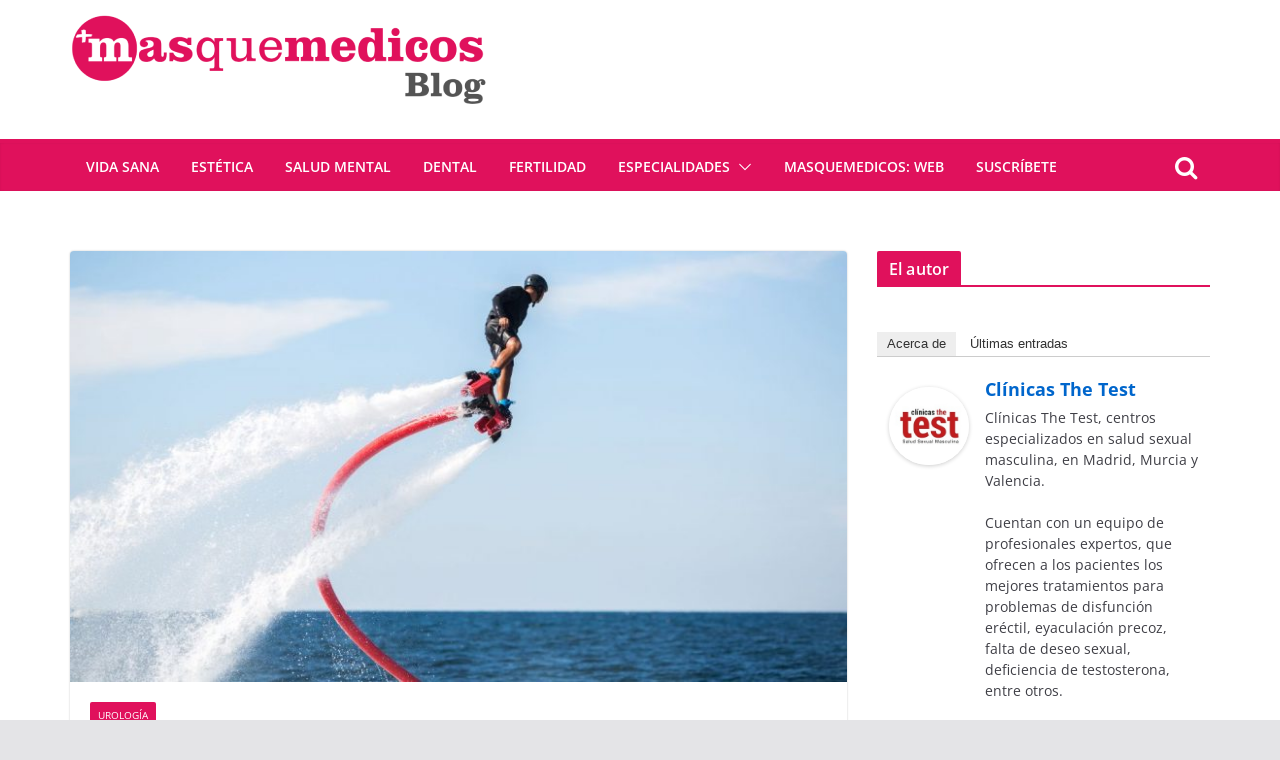

--- FILE ---
content_type: text/html; charset=UTF-8
request_url: https://blog.masquemedicos.com/tratamientos-medicos-y-quirurgicos-para-la-eyaculacion-precoz/
body_size: 19253
content:
		<!doctype html>
		<html lang="es">
		
<head>

			<meta charset="UTF-8"/>
		<meta name="viewport" content="width=device-width, initial-scale=1">
		<link rel="profile" href="http://gmpg.org/xfn/11"/>
		
	
        <!--noptimize-->
        <script type = "text/javascript">

            // 
            // Get screen dimensions, device pixel ration and set in a cookie.
            // 
            
                            var screen_width = screen.width;
            
            var devicePixelRatio = window.devicePixelRatio ? window.devicePixelRatio : 1;

            document.cookie = 'resolution=' + screen_width + ',' + devicePixelRatio + '; SameSite=Strict; path=/';

        </script> 
        <!--/noptimize--> <meta name='robots' content='max-image-preview:large' />
<link rel="image_src" href="http://www.gravatar.com/avatar/d484476cec112094bc23770e56de6210?default=&amp;size=110.jpg" /> 

	<!-- This site is optimized with the Yoast SEO Premium plugin v15.6.2 - https://yoast.com/wordpress/plugins/seo/ -->
	<title>Tratamientos médicos y quirúrgicos para la eyaculación precoz - Blog de Masquemedicos</title>
	<meta name="description" content="La eyaculación precoz es una condición que puede manifestarse en hombres de todas las edades, aunque tiende a ser más común en varones jóvenes, a menudo" />
	<meta name="robots" content="index, follow, max-snippet:-1, max-image-preview:large, max-video-preview:-1" />
	<link rel="canonical" href="https://blog.masquemedicos.com/tratamientos-medicos-y-quirurgicos-para-la-eyaculacion-precoz/" />
	<meta property="og:locale" content="es_ES" />
	<meta property="og:type" content="article" />
	<meta property="og:title" content="Tratamientos médicos y quirúrgicos para la eyaculación precoz - Blog de Masquemedicos" />
	<meta property="og:description" content="La eyaculación precoz es una condición que puede manifestarse en hombres de todas las edades, aunque tiende a ser más común en varones jóvenes, a menudo" />
	<meta property="og:url" content="https://blog.masquemedicos.com/tratamientos-medicos-y-quirurgicos-para-la-eyaculacion-precoz/" />
	<meta property="og:site_name" content="Blog de Masquemedicos" />
	<meta property="article:publisher" content="https://www.facebook.com/masquemedicos" />
	<meta property="article:published_time" content="2023-09-07T17:19:00+00:00" />
	<meta property="article:modified_time" content="2023-09-07T17:26:18+00:00" />
	<meta property="og:image" content="https://blog.masquemedicos.com/wp-content/uploads/2023/09/Fotos-posts-1224x680-7.jpg" />
	<meta property="og:image:width" content="800" />
	<meta property="og:image:height" content="444" />
	<meta name="twitter:card" content="summary_large_image" />
	<meta name="twitter:creator" content="@masquemedicos" />
	<meta name="twitter:site" content="@masquemedicos" />
	<meta name="twitter:label1" content="Escrito por">
	<meta name="twitter:data1" content="Clínicas The Test">
	<meta name="twitter:label2" content="Tiempo de lectura">
	<meta name="twitter:data2" content="3 minutos">
	<script type="application/ld+json" class="yoast-schema-graph">{"@context":"https://schema.org","@graph":[{"@type":"Organization","@id":"https://blog.masquemedicos.com/#organization","name":"Masquemedicos","url":"https://blog.masquemedicos.com/","sameAs":["https://www.facebook.com/masquemedicos","https://www.instagram.com/masquemedicos/","https://www.linkedin.com/company/masquemedicos.com","https://www.youtube.com/user/masquemedicos","https://pinterest.com/masquemedicos/","https://twitter.com/masquemedicos"],"logo":{"@type":"ImageObject","@id":"https://blog.masquemedicos.com/#logo","inLanguage":"es","url":"https://blog.masquemedicos.com/wp-content/uploads/2016/10/logo-medicos.png","width":425,"height":61,"caption":"Masquemedicos"},"image":{"@id":"https://blog.masquemedicos.com/#logo"}},{"@type":"WebSite","@id":"https://blog.masquemedicos.com/#website","url":"https://blog.masquemedicos.com/","name":"Blog Masquemedicos","description":"Novedades sobre Masquemedicos y art\u00edculos de salud general","publisher":{"@id":"https://blog.masquemedicos.com/#organization"},"potentialAction":[{"@type":"SearchAction","target":"https://blog.masquemedicos.com/?s={search_term_string}","query-input":"required name=search_term_string"}],"inLanguage":"es"},{"@type":"ImageObject","@id":"https://blog.masquemedicos.com/tratamientos-medicos-y-quirurgicos-para-la-eyaculacion-precoz/#primaryimage","inLanguage":"es","url":"https://blog.masquemedicos.com/wp-content/uploads/2023/09/Fotos-posts-1224x680-7.jpg","width":800,"height":444},{"@type":"WebPage","@id":"https://blog.masquemedicos.com/tratamientos-medicos-y-quirurgicos-para-la-eyaculacion-precoz/#webpage","url":"https://blog.masquemedicos.com/tratamientos-medicos-y-quirurgicos-para-la-eyaculacion-precoz/","name":"Tratamientos m\u00e9dicos y quir\u00fargicos para la eyaculaci\u00f3n precoz - Blog de Masquemedicos","isPartOf":{"@id":"https://blog.masquemedicos.com/#website"},"primaryImageOfPage":{"@id":"https://blog.masquemedicos.com/tratamientos-medicos-y-quirurgicos-para-la-eyaculacion-precoz/#primaryimage"},"datePublished":"2023-09-07T17:19:00+00:00","dateModified":"2023-09-07T17:26:18+00:00","description":"La eyaculaci\u00f3n precoz es una condici\u00f3n que puede manifestarse en hombres de todas las edades, aunque tiende a ser m\u00e1s com\u00fan en varones j\u00f3venes, a menudo","inLanguage":"es","potentialAction":[{"@type":"ReadAction","target":["https://blog.masquemedicos.com/tratamientos-medicos-y-quirurgicos-para-la-eyaculacion-precoz/"]}]},{"@type":"Article","@id":"https://blog.masquemedicos.com/tratamientos-medicos-y-quirurgicos-para-la-eyaculacion-precoz/#article","isPartOf":{"@id":"https://blog.masquemedicos.com/tratamientos-medicos-y-quirurgicos-para-la-eyaculacion-precoz/#webpage"},"author":{"@id":"https://blog.masquemedicos.com/#/schema/person/8dd924e0b2b7a4d78d21574d542de3f8"},"headline":"Tratamientos m\u00e9dicos y quir\u00fargicos para la eyaculaci\u00f3n precoz","datePublished":"2023-09-07T17:19:00+00:00","dateModified":"2023-09-07T17:26:18+00:00","mainEntityOfPage":{"@id":"https://blog.masquemedicos.com/tratamientos-medicos-y-quirurgicos-para-la-eyaculacion-precoz/#webpage"},"commentCount":0,"publisher":{"@id":"https://blog.masquemedicos.com/#organization"},"image":{"@id":"https://blog.masquemedicos.com/tratamientos-medicos-y-quirurgicos-para-la-eyaculacion-precoz/#primaryimage"},"keywords":"eyaculaci\u00f3n precoz,salud sexual masculina","articleSection":"Urolog\u00eda","inLanguage":"es","potentialAction":[{"@type":"CommentAction","name":"Comment","target":["https://blog.masquemedicos.com/tratamientos-medicos-y-quirurgicos-para-la-eyaculacion-precoz/#respond"]}]},{"@type":"Person","@id":"https://blog.masquemedicos.com/#/schema/person/8dd924e0b2b7a4d78d21574d542de3f8","name":"Cl\u00ednicas The Test","image":{"@type":"ImageObject","@id":"https://blog.masquemedicos.com/#personlogo","inLanguage":"es","url":"https://secure.gravatar.com/avatar/d484476cec112094bc23770e56de6210?s=96&d=mm&r=g","caption":"Cl\u00ednicas The Test"},"sameAs":["https://masquemedicos.com/usr77023/"]}]}</script>
	<!-- / Yoast SEO Premium plugin. -->


<link rel="amphtml" href="https://blog.masquemedicos.com/tratamientos-medicos-y-quirurgicos-para-la-eyaculacion-precoz/amp/" /><meta name="generator" content="AMP for WP 1.1.1"/><link rel="alternate" type="application/rss+xml" title="Blog de Masquemedicos &raquo; Feed" href="https://blog.masquemedicos.com/feed/" />
<link rel="alternate" type="application/rss+xml" title="Blog de Masquemedicos &raquo; Feed de los comentarios" href="https://blog.masquemedicos.com/comments/feed/" />
<link rel="alternate" type="application/rss+xml" title="Blog de Masquemedicos &raquo; Comentario Tratamientos médicos y quirúrgicos para la eyaculación precoz del feed" href="https://blog.masquemedicos.com/tratamientos-medicos-y-quirurgicos-para-la-eyaculacion-precoz/feed/" />
<script type="text/javascript">
/* <![CDATA[ */
window._wpemojiSettings = {"baseUrl":"https:\/\/s.w.org\/images\/core\/emoji\/15.0.3\/72x72\/","ext":".png","svgUrl":"https:\/\/s.w.org\/images\/core\/emoji\/15.0.3\/svg\/","svgExt":".svg","source":{"concatemoji":"https:\/\/blog.masquemedicos.com\/wp-includes\/js\/wp-emoji-release.min.js"}};
/*! This file is auto-generated */
!function(i,n){var o,s,e;function c(e){try{var t={supportTests:e,timestamp:(new Date).valueOf()};sessionStorage.setItem(o,JSON.stringify(t))}catch(e){}}function p(e,t,n){e.clearRect(0,0,e.canvas.width,e.canvas.height),e.fillText(t,0,0);var t=new Uint32Array(e.getImageData(0,0,e.canvas.width,e.canvas.height).data),r=(e.clearRect(0,0,e.canvas.width,e.canvas.height),e.fillText(n,0,0),new Uint32Array(e.getImageData(0,0,e.canvas.width,e.canvas.height).data));return t.every(function(e,t){return e===r[t]})}function u(e,t,n){switch(t){case"flag":return n(e,"\ud83c\udff3\ufe0f\u200d\u26a7\ufe0f","\ud83c\udff3\ufe0f\u200b\u26a7\ufe0f")?!1:!n(e,"\ud83c\uddfa\ud83c\uddf3","\ud83c\uddfa\u200b\ud83c\uddf3")&&!n(e,"\ud83c\udff4\udb40\udc67\udb40\udc62\udb40\udc65\udb40\udc6e\udb40\udc67\udb40\udc7f","\ud83c\udff4\u200b\udb40\udc67\u200b\udb40\udc62\u200b\udb40\udc65\u200b\udb40\udc6e\u200b\udb40\udc67\u200b\udb40\udc7f");case"emoji":return!n(e,"\ud83d\udc26\u200d\u2b1b","\ud83d\udc26\u200b\u2b1b")}return!1}function f(e,t,n){var r="undefined"!=typeof WorkerGlobalScope&&self instanceof WorkerGlobalScope?new OffscreenCanvas(300,150):i.createElement("canvas"),a=r.getContext("2d",{willReadFrequently:!0}),o=(a.textBaseline="top",a.font="600 32px Arial",{});return e.forEach(function(e){o[e]=t(a,e,n)}),o}function t(e){var t=i.createElement("script");t.src=e,t.defer=!0,i.head.appendChild(t)}"undefined"!=typeof Promise&&(o="wpEmojiSettingsSupports",s=["flag","emoji"],n.supports={everything:!0,everythingExceptFlag:!0},e=new Promise(function(e){i.addEventListener("DOMContentLoaded",e,{once:!0})}),new Promise(function(t){var n=function(){try{var e=JSON.parse(sessionStorage.getItem(o));if("object"==typeof e&&"number"==typeof e.timestamp&&(new Date).valueOf()<e.timestamp+604800&&"object"==typeof e.supportTests)return e.supportTests}catch(e){}return null}();if(!n){if("undefined"!=typeof Worker&&"undefined"!=typeof OffscreenCanvas&&"undefined"!=typeof URL&&URL.createObjectURL&&"undefined"!=typeof Blob)try{var e="postMessage("+f.toString()+"("+[JSON.stringify(s),u.toString(),p.toString()].join(",")+"));",r=new Blob([e],{type:"text/javascript"}),a=new Worker(URL.createObjectURL(r),{name:"wpTestEmojiSupports"});return void(a.onmessage=function(e){c(n=e.data),a.terminate(),t(n)})}catch(e){}c(n=f(s,u,p))}t(n)}).then(function(e){for(var t in e)n.supports[t]=e[t],n.supports.everything=n.supports.everything&&n.supports[t],"flag"!==t&&(n.supports.everythingExceptFlag=n.supports.everythingExceptFlag&&n.supports[t]);n.supports.everythingExceptFlag=n.supports.everythingExceptFlag&&!n.supports.flag,n.DOMReady=!1,n.readyCallback=function(){n.DOMReady=!0}}).then(function(){return e}).then(function(){var e;n.supports.everything||(n.readyCallback(),(e=n.source||{}).concatemoji?t(e.concatemoji):e.wpemoji&&e.twemoji&&(t(e.twemoji),t(e.wpemoji)))}))}((window,document),window._wpemojiSettings);
/* ]]> */
</script>
<style id='wp-emoji-styles-inline-css' type='text/css'>

	img.wp-smiley, img.emoji {
		display: inline !important;
		border: none !important;
		box-shadow: none !important;
		height: 1em !important;
		width: 1em !important;
		margin: 0 0.07em !important;
		vertical-align: -0.1em !important;
		background: none !important;
		padding: 0 !important;
	}
</style>
<link rel='stylesheet' id='css-0-css' href='https://blog.masquemedicos.com/wp-content/mmr/cbfc362f-1726004590.min.css' type='text/css' media='all' />
<style id='css-0-inline-css' type='text/css'>
.colormag-button,
			blockquote, button,
			input[type=reset],
			input[type=button],
			input[type=submit],
			.cm-home-icon.front_page_on,
			.cm-post-categories a,
			.cm-primary-nav ul li ul li:hover,
			.cm-primary-nav ul li.current-menu-item,
			.cm-primary-nav ul li.current_page_ancestor,
			.cm-primary-nav ul li.current-menu-ancestor,
			.cm-primary-nav ul li.current_page_item,
			.cm-primary-nav ul li:hover,
			.cm-primary-nav ul li.focus,
			.cm-mobile-nav li a:hover,
			.colormag-header-clean #cm-primary-nav .cm-menu-toggle:hover,
			.cm-header .cm-mobile-nav li:hover,
			.cm-header .cm-mobile-nav li.current-page-ancestor,
			.cm-header .cm-mobile-nav li.current-menu-ancestor,
			.cm-header .cm-mobile-nav li.current-page-item,
			.cm-header .cm-mobile-nav li.current-menu-item,
			.cm-primary-nav ul li.focus > a,
			.cm-layout-2 .cm-primary-nav ul ul.sub-menu li.focus > a,
			.cm-mobile-nav .current-menu-item>a, .cm-mobile-nav .current_page_item>a,
			.colormag-header-clean .cm-mobile-nav li:hover > a,
			.colormag-header-clean .cm-mobile-nav li.current-page-ancestor > a,
			.colormag-header-clean .cm-mobile-nav li.current-menu-ancestor > a,
			.colormag-header-clean .cm-mobile-nav li.current-page-item > a,
			.colormag-header-clean .cm-mobile-nav li.current-menu-item > a,
			.fa.search-top:hover,
			.widget_call_to_action .btn--primary,
			.colormag-footer--classic .cm-footer-cols .cm-row .cm-widget-title span::before,
			.colormag-footer--classic-bordered .cm-footer-cols .cm-row .cm-widget-title span::before,
			.cm-featured-posts .cm-widget-title span,
			.cm-featured-category-slider-widget .cm-slide-content .cm-entry-header-meta .cm-post-categories a,
			.cm-highlighted-posts .cm-post-content .cm-entry-header-meta .cm-post-categories a,
			.cm-category-slide-next, .cm-category-slide-prev, .slide-next,
			.slide-prev, .cm-tabbed-widget ul li, .cm-posts .wp-pagenavi .current,
			.cm-posts .wp-pagenavi a:hover, .cm-secondary .cm-widget-title span,
			.cm-posts .post .cm-post-content .cm-entry-header-meta .cm-post-categories a,
			.cm-page-header .cm-page-title span, .entry-meta .post-format i,
			.format-link, .cm-entry-button, .infinite-scroll .tg-infinite-scroll,
			.no-more-post-text, .pagination span,
			.comments-area .comment-author-link span,
			.cm-footer-cols .cm-row .cm-widget-title span,
			.advertisement_above_footer .cm-widget-title span,
			.error, .cm-primary .cm-widget-title span,
			.related-posts-wrapper.style-three .cm-post-content .cm-entry-title a:hover:before,
			.cm-slider-area .cm-widget-title span,
			.cm-beside-slider-widget .cm-widget-title span,
			.top-full-width-sidebar .cm-widget-title span,
			.wp-block-quote, .wp-block-quote.is-style-large,
			.wp-block-quote.has-text-align-right,
			.cm-error-404 .cm-btn, .widget .wp-block-heading, .wp-block-search button,
			.widget a::before, .cm-post-date a::before,
			.byline a::before,
			.colormag-footer--classic-bordered .cm-widget-title::before,
			.wp-block-button__link,
			#cm-tertiary .cm-widget-title span,
			.link-pagination .post-page-numbers.current,
			.wp-block-query-pagination-numbers .page-numbers.current,
			.wp-element-button,
			.wp-block-button .wp-block-button__link,
			.wp-element-button,
			.cm-layout-2 .cm-primary-nav ul ul.sub-menu li:hover,
			.cm-layout-2 .cm-primary-nav ul ul.sub-menu li.current-menu-ancestor,
			.cm-layout-2 .cm-primary-nav ul ul.sub-menu li.current-menu-item,
			.cm-layout-2 .cm-primary-nav ul ul.sub-menu li.focus,
			.search-wrap button,
			.page-numbers .current,
			.wp-block-search .wp-element-button:hover{background-color:#e0115c;}a,
			.cm-layout-2 #cm-primary-nav .fa.search-top:hover,
			.cm-layout-2 #cm-primary-nav.cm-mobile-nav .cm-random-post a:hover .fa-random,
			.cm-layout-2 #cm-primary-nav.cm-primary-nav .cm-random-post a:hover .fa-random,
			.cm-layout-2 .breaking-news .newsticker a:hover,
			.cm-layout-2 .cm-primary-nav ul li.current-menu-item > a,
			.cm-layout-2 .cm-primary-nav ul li.current_page_item > a,
			.cm-layout-2 .cm-primary-nav ul li:hover > a,
			.cm-layout-2 .cm-primary-nav ul li.focus > a
			.dark-skin .cm-layout-2-style-1 #cm-primary-nav.cm-primary-nav .cm-home-icon:hover .fa,
			.byline a:hover, .comments a:hover, .cm-edit-link a:hover, .cm-post-date a:hover,
			.social-links:not(.cm-header-actions .social-links) i.fa:hover, .cm-tag-links a:hover,
			.colormag-header-clean .social-links li:hover i.fa, .cm-layout-2-style-1 .social-links li:hover i.fa,
			.colormag-header-clean .breaking-news .newsticker a:hover, .widget_featured_posts .article-content .cm-entry-title a:hover,
			.widget_featured_slider .slide-content .cm-below-entry-meta .byline a:hover,
			.widget_featured_slider .slide-content .cm-below-entry-meta .comments a:hover,
			.widget_featured_slider .slide-content .cm-below-entry-meta .cm-post-date a:hover,
			.widget_featured_slider .slide-content .cm-entry-title a:hover,
			.widget_block_picture_news.widget_featured_posts .article-content .cm-entry-title a:hover,
			.widget_highlighted_posts .article-content .cm-below-entry-meta .byline a:hover,
			.widget_highlighted_posts .article-content .cm-below-entry-meta .comments a:hover,
			.widget_highlighted_posts .article-content .cm-below-entry-meta .cm-post-date a:hover,
			.widget_highlighted_posts .article-content .cm-entry-title a:hover, i.fa-arrow-up, i.fa-arrow-down,
			.cm-site-title a, #content .post .article-content .cm-entry-title a:hover, .entry-meta .byline i,
			.entry-meta .cat-links i, .entry-meta a, .post .cm-entry-title a:hover, .search .cm-entry-title a:hover,
			.entry-meta .comments-link a:hover, .entry-meta .cm-edit-link a:hover, .entry-meta .cm-post-date a:hover,
			.entry-meta .cm-tag-links a:hover, .single #content .tags a:hover, .count, .next a:hover, .previous a:hover,
			.related-posts-main-title .fa, .single-related-posts .article-content .cm-entry-title a:hover,
			.pagination a span:hover,
			#content .comments-area a.comment-cm-edit-link:hover, #content .comments-area a.comment-permalink:hover,
			#content .comments-area article header cite a:hover, .comments-area .comment-author-link a:hover,
			.comment .comment-reply-link:hover,
			.nav-next a, .nav-previous a,
			#cm-footer .cm-footer-menu ul li a:hover,
			.cm-footer-cols .cm-row a:hover, a#scroll-up i, .related-posts-wrapper-flyout .cm-entry-title a:hover,
			.human-diff-time .human-diff-time-display:hover,
			.cm-layout-2-style-1 #cm-primary-nav .fa:hover,
			.cm-footer-bar a,
			.cm-post-date a:hover,
			.cm-author a:hover,
			.cm-comments-link a:hover,
			.cm-tag-links a:hover,
			.cm-edit-link a:hover,
			.cm-footer-bar .copyright a,
			.cm-featured-posts .cm-entry-title a:hover,
			.cm-posts .post .cm-post-content .cm-entry-title a:hover,
			.cm-posts .post .single-title-above .cm-entry-title a:hover,
			.cm-layout-2 .cm-primary-nav ul li:hover > a,
			.cm-layout-2 #cm-primary-nav .fa:hover,
			.cm-entry-title a:hover,
			button:hover, input[type="button"]:hover,
			input[type="reset"]:hover,
			input[type="submit"]:hover,
			.wp-block-button .wp-block-button__link:hover,
			.cm-button:hover,
			.wp-element-button:hover,
			li.product .added_to_cart:hover,
			.comments-area .comment-permalink:hover,
			.cm-footer-bar-area .cm-footer-bar__2 a{color:#e0115c;}#cm-primary-nav,
			.cm-contained .cm-header-2 .cm-row{border-top-color:#e0115c;}.cm-layout-2 #cm-primary-nav,
			.cm-layout-2 .cm-primary-nav ul ul.sub-menu li:hover,
			.cm-layout-2 .cm-primary-nav ul > li:hover > a,
			.cm-layout-2 .cm-primary-nav ul > li.current-menu-item > a,
			.cm-layout-2 .cm-primary-nav ul > li.current-menu-ancestor > a,
			.cm-layout-2 .cm-primary-nav ul ul.sub-menu li.current-menu-ancestor,
			.cm-layout-2 .cm-primary-nav ul ul.sub-menu li.current-menu-item,
			.cm-layout-2 .cm-primary-nav ul ul.sub-menu li.focus,
			cm-layout-2 .cm-primary-nav ul ul.sub-menu li.current-menu-ancestor,
			cm-layout-2 .cm-primary-nav ul ul.sub-menu li.current-menu-item,
			cm-layout-2 #cm-primary-nav .cm-menu-toggle:hover,
			cm-layout-2 #cm-primary-nav.cm-mobile-nav .cm-menu-toggle,
			cm-layout-2 .cm-primary-nav ul > li:hover > a,
			cm-layout-2 .cm-primary-nav ul > li.current-menu-item > a,
			cm-layout-2 .cm-primary-nav ul > li.current-menu-ancestor > a,
			.cm-layout-2 .cm-primary-nav ul li.focus > a, .pagination a span:hover,
			.cm-error-404 .cm-btn,
			.single-post .cm-post-categories a::after,
			.widget .block-title,
			.cm-layout-2 .cm-primary-nav ul li.focus > a,
			button,
			input[type="button"],
			input[type="reset"],
			input[type="submit"],
			.wp-block-button .wp-block-button__link,
			.cm-button,
			.wp-element-button,
			li.product .added_to_cart{border-color:#e0115c;}.cm-secondary .cm-widget-title,
			#cm-tertiary .cm-widget-title,
			.widget_featured_posts .widget-title,
			#secondary .widget-title,
			#cm-tertiary .widget-title,
			.cm-page-header .cm-page-title,
			.cm-footer-cols .cm-row .widget-title,
			.advertisement_above_footer .widget-title,
			#primary .widget-title,
			.widget_slider_area .widget-title,
			.widget_beside_slider .widget-title,
			.top-full-width-sidebar .widget-title,
			.cm-footer-cols .cm-row .cm-widget-title,
			.cm-footer-bar .copyright a,
			.cm-layout-2.cm-layout-2-style-2 #cm-primary-nav,
			.cm-layout-2 .cm-primary-nav ul > li:hover > a,
			.cm-layout-2 .cm-primary-nav ul > li.current-menu-item > a{border-bottom-color:#e0115c;}#cm-primary-nav, .cm-layout-2 #cm-primary-nav{background-color:#e0115c;}.cm-header .cm-menu-toggle svg,
			.cm-header .cm-menu-toggle svg{fill:#fff;}.cm-footer-bar-area .cm-footer-bar__2 a{color:#207daf;}.mzb-featured-posts, .mzb-social-icon, .mzb-featured-categories, .mzb-social-icons-insert{--color--light--primary:rgba(224,17,92,0.1);}body{--color--light--primary:#e0115c;--color--primary:#e0115c;}
</style>
<link rel='stylesheet' id='css-1-css' href='https://blog.masquemedicos.com/wp-content/mmr/6eca08c0-1698220401.min.css' type='text/css' media='all' />
<link rel='stylesheet' id='css-2-css' href='https://blog.masquemedicos.com/wp-content/mmr/b3420b41-1489083490.min.css' type='text/css' media='screen' />
<link rel='stylesheet' id='css-3-css' href='https://blog.masquemedicos.com/wp-content/mmr/7b910924-1489083490.min.css' type='text/css' media='print' />
<script type="text/javascript" src="https://blog.masquemedicos.com/wp-content/mmr/a4950ac3-1699432645.min.js" id="js-4-js"></script>
<script type="text/javascript" src="https://blog.masquemedicos.com/wp-content/mmr/35ee05e3-1653655122.min.js" id="js-5-js" async="async" data-wp-strategy="async"></script>
<!--[if lte IE 8]>
<script type="text/javascript" src="https://blog.masquemedicos.com/wp-content/themes/colormag/assets/js/html5shiv.min.js" id="html5-js"></script>
<![endif]-->
<link rel="https://api.w.org/" href="https://blog.masquemedicos.com/wp-json/" /><link rel="alternate" title="JSON" type="application/json" href="https://blog.masquemedicos.com/wp-json/wp/v2/posts/37144" /><link rel="EditURI" type="application/rsd+xml" title="RSD" href="https://blog.masquemedicos.com/xmlrpc.php?rsd" />
<meta name="generator" content="WordPress 6.6.2" />
<link rel='shortlink' href='https://blog.masquemedicos.com/?p=37144' />
<link rel="alternate" title="oEmbed (JSON)" type="application/json+oembed" href="https://blog.masquemedicos.com/wp-json/oembed/1.0/embed?url=https%3A%2F%2Fblog.masquemedicos.com%2Ftratamientos-medicos-y-quirurgicos-para-la-eyaculacion-precoz%2F" />
<link rel="alternate" title="oEmbed (XML)" type="text/xml+oembed" href="https://blog.masquemedicos.com/wp-json/oembed/1.0/embed?url=https%3A%2F%2Fblog.masquemedicos.com%2Ftratamientos-medicos-y-quirurgicos-para-la-eyaculacion-precoz%2F&#038;format=xml" />
<link rel="shortcut icon" href="https://blog.masquemedicos.com/wp-content/uploads/2019/02/favicon.png"/>
<!-- Google tag (gtag.js) -->
<script async src="https://www.googletagmanager.com/gtag/js?id=G-CDR0SJ6E53"></script>
<script>
  window.dataLayer = window.dataLayer || [];
  function gtag(){dataLayer.push(arguments);}
  gtag('js', new Date());

  gtag('config', 'G-CDR0SJ6E53');
</script><script type="application/ld+json"></script>
<!-- StarBox - the Author Box for Humans 3.5.3, visit: https://wordpress.org/plugins/starbox/ -->
<!-- /StarBox - the Author Box for Humans -->

<link rel='stylesheet' id='245ceba2ff-css' href='https://blog.masquemedicos.com/wp-content/plugins/starbox/themes/business/css/frontend.min.css' type='text/css' media='all' />
<script type="text/javascript" src="https://blog.masquemedicos.com/wp-content/plugins/starbox/themes/business/js/frontend.min.js" id="ac983a9b23-js"></script>
<link rel='stylesheet' id='0bfcc4f18c-css' href='https://blog.masquemedicos.com/wp-content/plugins/starbox/themes/admin/css/hidedefault.min.css' type='text/css' media='all' />
<link rel="pingback" href="https://blog.masquemedicos.com/xmlrpc.php"><link rel="icon" href="https://blog.masquemedicos.com/wp-content/uploads/2025/06/cropped-masm-transparente-32x32.png" sizes="32x32" />
<link rel="icon" href="https://blog.masquemedicos.com/wp-content/uploads/2025/06/cropped-masm-transparente-192x192.png" sizes="192x192" />
<link rel="apple-touch-icon" href="https://blog.masquemedicos.com/wp-content/uploads/2025/06/cropped-masm-transparente-180x180.png" />
<meta name="msapplication-TileImage" content="https://blog.masquemedicos.com/wp-content/uploads/2025/06/cropped-masm-transparente-270x270.png" />
		<style type="text/css" id="wp-custom-css">
			/*
Puedes añadir tu propio CSS aquí.

Haz clic en el icono de ayuda de arriba para averiguar más.
*/


#site-title a, .next a:hover, .previous a:hover, .social-links i.fa:hover, a {
    color: #06c;
}
h2 {
    font-size: 28px;
    line-height: 1.2;
}

h3 {
    font-size: 24px;
    line-height: 1.2;
}

.header-image {
    border: 0;
    margin-bottom: 0;
    width: auto;
    position: relative;
    top: 15px;
}

.header-image-wrap{
    margin: 0 auto;
    max-width: 1140px;
}

#site-navigation {
    background-color: #e0115c;
}

.home-icon.front_page_on, .main-navigation a:hover, .main-navigation ul li ul li a:hover, .main-navigation ul li ul li:hover > a, .main-navigation ul li.current-menu-ancestor > a, .main-navigation ul li.current-menu-item ul li a:hover, .main-navigation ul li.current-menu-item > a, .main-navigation ul li.current_page_ancestor > a, .main-navigation ul li.current_page_item > a, .main-navigation ul li:hover > a, .main-small-navigation li a:hover, .site-header .menu-toggle:hover{
background-color:#06c;
}
#site-navigation {
    border-top: 0;
}
.posted-on .entry-date.published{
color:#888; font-size:12px;
}

.main-navigation .sub-menu,
.main-navigation .children {
   background-color: #e0115c;
}

p {font-size:inherit}

.entry-content li {
    line-height: inherit;
}



input[type="url"]{
background-color: #f8f8f8;
    border: 1px solid #eaeaea;
    border-radius: 3px;
    line-height: 20px;
    margin: 0 0 30px;
    padding: 1%;
    width: 95%;
}



@media screen and (max-width: 1190px) {
   .header-image-wrap {
      width: 94%;
   }
}		</style>
		
</head>

<body class="post-template-default single single-post postid-37144 single-format-standard wp-embed-responsive cm-header-layout-1 adv-style-1  wide">




		<div id="page" class="hfeed site">
				<a class="skip-link screen-reader-text" href="#main">Saltar al contenido</a>
		

			<header id="cm-masthead" class="cm-header cm-layout-1 cm-layout-1-style-1 cm-full-width">
		
		
				<div class="cm-main-header">
		
		<div id="wp-custom-header" class="wp-custom-header"><div class="header-image-wrap"><a href="https://blog.masquemedicos.com/" title="Blog de Masquemedicos" rel="home"><img src="https://blog.masquemedicos.com/wp-content/uploads/2025/06/cropped-logo-blog-escalado.png" class="header-image" width="416" height="91" alt="Blog de Masquemedicos"></a></div></div>
	<div id="cm-header-1" class="cm-header-1">
		<div class="cm-container">
			<div class="cm-row">

				<div class="cm-header-col-1">
										<div id="cm-site-branding" class="cm-site-branding">
							</div><!-- #cm-site-branding -->
	
				</div><!-- .cm-header-col-1 -->

				<div class="cm-header-col-2">
								</div><!-- .cm-header-col-2 -->

		</div>
	</div>
</div>
		
<div id="cm-header-2" class="cm-header-2">
	<nav id="cm-primary-nav" class="cm-primary-nav">
		<div class="cm-container">
			<div class="cm-row">
				
											<div class="cm-header-actions">
													<div class="cm-top-search">
						<i class="fa fa-search search-top"></i>
						<div class="search-form-top">
									
<form action="https://blog.masquemedicos.com/" class="search-form searchform clearfix" method="get" role="search">

	<div class="search-wrap">
		<input type="search"
		       class="s field"
		       name="s"
		       value=""
		       placeholder="Buscar"
		/>

		<button class="search-icon" type="submit"></button>
	</div>

</form><!-- .searchform -->
						</div>
					</div>
									</div>
				
					<p class="cm-menu-toggle" aria-expanded="false">
						<svg class="cm-icon cm-icon--bars" xmlns="http://www.w3.org/2000/svg" viewBox="0 0 24 24"><path d="M21 19H3a1 1 0 0 1 0-2h18a1 1 0 0 1 0 2Zm0-6H3a1 1 0 0 1 0-2h18a1 1 0 0 1 0 2Zm0-6H3a1 1 0 0 1 0-2h18a1 1 0 0 1 0 2Z"></path></svg>						<svg class="cm-icon cm-icon--x-mark" xmlns="http://www.w3.org/2000/svg" viewBox="0 0 24 24"><path d="m13.4 12 8.3-8.3c.4-.4.4-1 0-1.4s-1-.4-1.4 0L12 10.6 3.7 2.3c-.4-.4-1-.4-1.4 0s-.4 1 0 1.4l8.3 8.3-8.3 8.3c-.4.4-.4 1 0 1.4.2.2.4.3.7.3s.5-.1.7-.3l8.3-8.3 8.3 8.3c.2.2.5.3.7.3s.5-.1.7-.3c.4-.4.4-1 0-1.4L13.4 12z"></path></svg>					</p>
					<div class="cm-menu-primary-container"><ul id="menu-menu-1" class="menu"><li id="menu-item-33988" class="menu-item menu-item-type-taxonomy menu-item-object-category menu-item-33988"><a href="https://blog.masquemedicos.com/category/vida-sana/">Vida sana</a></li>
<li id="menu-item-33990" class="menu-item menu-item-type-taxonomy menu-item-object-category menu-item-33990"><a href="https://blog.masquemedicos.com/category/estetica/">Estética</a></li>
<li id="menu-item-33989" class="menu-item menu-item-type-taxonomy menu-item-object-category menu-item-33989"><a href="https://blog.masquemedicos.com/category/salud-mental/">Salud mental</a></li>
<li id="menu-item-10791" class="menu-item menu-item-type-taxonomy menu-item-object-category menu-item-10791"><a href="https://blog.masquemedicos.com/category/salud-2/odontologia/">Dental</a></li>
<li id="menu-item-10845" class="menu-item menu-item-type-taxonomy menu-item-object-category menu-item-10845"><a href="https://blog.masquemedicos.com/category/salud-2/reproduccion-asistida/">Fertilidad</a></li>
<li id="menu-item-10789" class="menu-item menu-item-type-taxonomy menu-item-object-category current-post-ancestor menu-item-has-children menu-item-10789"><a href="https://blog.masquemedicos.com/category/salud-2/">Especialidades</a><span role="button" tabindex="0" class="cm-submenu-toggle" onkeypress=""><svg class="cm-icon" xmlns="http://www.w3.org/2000/svg" xml:space="preserve" viewBox="0 0 24 24"><path d="M12 17.5c-.3 0-.5-.1-.7-.3l-9-9c-.4-.4-.4-1 0-1.4s1-.4 1.4 0l8.3 8.3 8.3-8.3c.4-.4 1-.4 1.4 0s.4 1 0 1.4l-9 9c-.2.2-.4.3-.7.3z"/></svg></span>
<ul class="sub-menu">
	<li id="menu-item-38644" class="menu-item menu-item-type-taxonomy menu-item-object-category menu-item-38644"><a href="https://blog.masquemedicos.com/category/salud-2/cirugia-general/">Cirugía general</a></li>
	<li id="menu-item-38645" class="menu-item menu-item-type-taxonomy menu-item-object-category menu-item-38645"><a href="https://blog.masquemedicos.com/category/salud-2/ginecologia/">Ginecología</a></li>
	<li id="menu-item-12936" class="menu-item menu-item-type-taxonomy menu-item-object-category menu-item-12936"><a href="https://blog.masquemedicos.com/category/salud-2/oftalmologia/">Oftalmología</a></li>
	<li id="menu-item-10847" class="menu-item menu-item-type-taxonomy menu-item-object-category menu-item-10847"><a href="https://blog.masquemedicos.com/category/salud-2/traumatologia/">Traumatología</a></li>
	<li id="menu-item-33991" class="menu-item menu-item-type-taxonomy menu-item-object-category current-post-ancestor current-menu-parent current-post-parent menu-item-33991"><a href="https://blog.masquemedicos.com/category/salud-2/urologia/">Urología</a></li>
</ul>
</li>
<li id="menu-item-10836" class="menu-item menu-item-type-custom menu-item-object-custom menu-item-10836"><a href="https://masquemedicos.com">Masquemedicos: web</a></li>
<li id="menu-item-14433" class="menu-item menu-item-type-custom menu-item-object-custom menu-item-14433"><a href="https://acumbamail.com/newform/web/BZx4sTpAVedUP1svoG7h6ALRcO5Ck7Vvvo6vKqRn/8194/">Suscríbete</a></li>
</ul></div>
			</div>
		</div>
	</nav>
</div>
			
				</div> <!-- /.cm-main-header -->
		
				</header><!-- #cm-masthead -->
		
		

	<div id="cm-content" class="cm-content">
		
		<div class="cm-container">
		
<div class="cm-row">
	
	<div id="cm-primary" class="cm-primary">
		<div class="cm-posts" class="clearfix">

			
<article id="post-37144" class="post-37144 post type-post status-publish format-standard has-post-thumbnail hentry category-urologia tag-eyaculacion-precoz tag-salud-sexual-masculina">
	
				<div class="cm-featured-image">
				<img width="800" height="444" src="https://blog.masquemedicos.com/wp-content/uploads/2023/09/Fotos-posts-1224x680-7.jpg" class="attachment-colormag-featured-image size-colormag-featured-image wp-post-image" alt="" decoding="async" fetchpriority="high" srcset="https://blog.masquemedicos.com/wp-content/uploads/2023/09/Fotos-posts-1224x680-7.jpg 800w, https://blog.masquemedicos.com/wp-content/uploads/2023/09/Fotos-posts-1224x680-7-300x167.jpg 300w, https://blog.masquemedicos.com/wp-content/uploads/2023/09/Fotos-posts-1224x680-7-768x426.jpg 768w" sizes="(max-width: 800px) 100vw, 800px" />			</div>

			
	<div class="cm-post-content">
		<div class="cm-entry-header-meta"><div class="cm-post-categories"><a href="https://blog.masquemedicos.com/category/salud-2/urologia/"  rel="category tag">Urología</a></div></div>
				<header class="cm-entry-header">
				<h1 class="cm-entry-title">
			Tratamientos médicos y quirúrgicos para la eyaculación precoz		</h1>
			</header>

			<div class="cm-below-entry-meta ">
		<span class="cm-author cm-vcard">
			<svg class="cm-icon cm-icon--user" xmlns="http://www.w3.org/2000/svg" viewBox="0 0 24 24"><path d="M7 7c0-2.8 2.2-5 5-5s5 2.2 5 5-2.2 5-5 5-5-2.2-5-5zm9 7H8c-2.8 0-5 2.2-5 5v2c0 .6.4 1 1 1h16c.6 0 1-.4 1-1v-2c0-2.8-2.2-5-5-5z"></path></svg>			<a class="url fn n"
			href="https://blog.masquemedicos.com/author/clinicas-the-test/"
			title="Clínicas The Test"
			>
				Clínicas The Test			</a>
		</span>

		<span class="cm-post-date"><a href="https://blog.masquemedicos.com/tratamientos-medicos-y-quirurgicos-para-la-eyaculacion-precoz/" title="19:19" rel="bookmark"><svg class="cm-icon cm-icon--calendar-fill" xmlns="http://www.w3.org/2000/svg" viewBox="0 0 24 24"><path d="M21.1 6.6v1.6c0 .6-.4 1-1 1H3.9c-.6 0-1-.4-1-1V6.6c0-1.5 1.3-2.8 2.8-2.8h1.7V3c0-.6.4-1 1-1s1 .4 1 1v.8h5.2V3c0-.6.4-1 1-1s1 .4 1 1v.8h1.7c1.5 0 2.8 1.3 2.8 2.8zm-1 4.6H3.9c-.6 0-1 .4-1 1v7c0 1.5 1.3 2.8 2.8 2.8h12.6c1.5 0 2.8-1.3 2.8-2.8v-7c0-.6-.4-1-1-1z"></path></svg> <time class="entry-date published" datetime="2023-09-07T19:19:00+02:00">7 septiembre, 2023</time><time class="updated" datetime="2023-09-07T19:26:18+02:00">7 septiembre, 2023</time></a></span>
			<span class="cm-comments-link">
				<a href="https://blog.masquemedicos.com/tratamientos-medicos-y-quirurgicos-para-la-eyaculacion-precoz/#respond"><svg class="cm-icon cm-icon--comment" xmlns="http://www.w3.org/2000/svg" viewBox="0 0 24 24"><path d="M22 5v10c0 1.7-1.3 3-3 3H7.4l-3.7 3.7c-.2.2-.4.3-.7.3-.1 0-.3 0-.4-.1-.4-.1-.6-.5-.6-.9V5c0-1.7 1.3-3 3-3h14c1.7 0 3 1.3 3 3z"></path></svg> 0 comentarios</a>			</span>

			<span class="cm-tag-links"><svg class="cm-icon cm-icon--tag" xmlns="http://www.w3.org/2000/svg" viewBox="0 0 24 24"><path d="m21.2 10.4-8.1-8.1c-.2-.2-.4-.3-.7-.3H3c-.6 0-1 .5-1 1v9.4c0 .3.1.5.3.7l8.1 8.1c.5.5 1.3.8 2 .8.8 0 1.5-.3 2-.8l6.7-6.7c1.2-1.2 1.2-3 .1-4.1zM7.7 8.7c-.6 0-1-.4-1-1s.4-1 1-1 1 .4 1 1-.4 1-1 1z"></path></svg> <a href="https://blog.masquemedicos.com/tag/eyaculacion-precoz/" rel="tag">eyaculación precoz</a>, <a href="https://blog.masquemedicos.com/tag/salud-sexual-masculina/" rel="tag">salud sexual masculina</a></span></div>
		
<div class="cm-entry-summary">
	

<div class="kk-star-ratings kksr-auto kksr-align-left kksr-valign-top"
    data-payload='{&quot;align&quot;:&quot;left&quot;,&quot;id&quot;:&quot;37144&quot;,&quot;slug&quot;:&quot;default&quot;,&quot;valign&quot;:&quot;top&quot;,&quot;ignore&quot;:&quot;&quot;,&quot;reference&quot;:&quot;auto&quot;,&quot;class&quot;:&quot;&quot;,&quot;count&quot;:&quot;2&quot;,&quot;legendonly&quot;:&quot;&quot;,&quot;readonly&quot;:&quot;&quot;,&quot;score&quot;:&quot;5&quot;,&quot;starsonly&quot;:&quot;&quot;,&quot;best&quot;:&quot;5&quot;,&quot;gap&quot;:&quot;5&quot;,&quot;greet&quot;:&quot;Rate this post&quot;,&quot;legend&quot;:&quot;5\/5 - (2 votos)&quot;,&quot;size&quot;:&quot;24&quot;,&quot;title&quot;:&quot;Tratamientos médicos y quirúrgicos para la eyaculación precoz&quot;,&quot;width&quot;:&quot;142.5&quot;,&quot;_legend&quot;:&quot;{score}\/{best} - ({count} {votes})&quot;,&quot;font_factor&quot;:&quot;1.25&quot;}'>
            
<div class="kksr-stars">
    
<div class="kksr-stars-inactive">
            <div class="kksr-star" data-star="1" style="padding-right: 5px">
            

<div class="kksr-icon" style="width: 24px; height: 24px;"></div>
        </div>
            <div class="kksr-star" data-star="2" style="padding-right: 5px">
            

<div class="kksr-icon" style="width: 24px; height: 24px;"></div>
        </div>
            <div class="kksr-star" data-star="3" style="padding-right: 5px">
            

<div class="kksr-icon" style="width: 24px; height: 24px;"></div>
        </div>
            <div class="kksr-star" data-star="4" style="padding-right: 5px">
            

<div class="kksr-icon" style="width: 24px; height: 24px;"></div>
        </div>
            <div class="kksr-star" data-star="5" style="padding-right: 5px">
            

<div class="kksr-icon" style="width: 24px; height: 24px;"></div>
        </div>
    </div>
    
<div class="kksr-stars-active" style="width: 142.5px;">
            <div class="kksr-star" style="padding-right: 5px">
            

<div class="kksr-icon" style="width: 24px; height: 24px;"></div>
        </div>
            <div class="kksr-star" style="padding-right: 5px">
            

<div class="kksr-icon" style="width: 24px; height: 24px;"></div>
        </div>
            <div class="kksr-star" style="padding-right: 5px">
            

<div class="kksr-icon" style="width: 24px; height: 24px;"></div>
        </div>
            <div class="kksr-star" style="padding-right: 5px">
            

<div class="kksr-icon" style="width: 24px; height: 24px;"></div>
        </div>
            <div class="kksr-star" style="padding-right: 5px">
            

<div class="kksr-icon" style="width: 24px; height: 24px;"></div>
        </div>
    </div>
</div>
                

<div class="kksr-legend" style="font-size: 19.2px;">
            5/5 - (2 votos)    </div>
    </div>
<p><span style="font-weight: 400;">La <a onclick="javascript:pageTracker._trackPageview('/outgoing/masquemedicos.com/s/eyaculacion-precoz/');"  href="https://masquemedicos.com/s/eyaculacion-precoz/">eyaculación precoz</a> es una condición que puede manifestarse en hombres de todas las edades, aunque tiende a ser más común en varones jóvenes, a menudo vinculado a su falta de experiencia sexual. La inexperiencia puede generar nerviosismo y dificultad para controlar el momento de la eyaculación. Esta condición preocupa a una parte importante de la población masculina, pero tiene soluciones si se trata. Los tratamientos disponibles para la eyaculación precoz pueden ayudar a recuperar una vida sexual satisfactoria. En primer lugar se recurre al tratamiento psicológico, si no es eficaz al médico, y si ninguno de estos funciona podemos recurrir en última instancia si el caso lo requiere a la cirugía.</span></p>
<h2><span style="font-weight: 400;">Tratamiento médico para la eyaculación precoz</span></h2>
<p><span style="font-weight: 400;">El tratamiento médico para la eyaculación precoz consiste en la aplicación de una crema desensibilizante que ayuda a retrasar la eyaculación. Esto permite lograr una experiencia sexual más satisfactoria y de mayor duración. Se lleva a cabo bajo la supervisión de un médico especializado en salud sexual masculina, que asegura el uso adecuado del producto. La crema debe aplicarse al menos 30 minutos antes de mantener relaciones sexuales.</span></p>
<p><span style="font-weight: 400;">Este enfoque terapéutico contribuye a fortalecer la autoestima y la confianza personal del varón, facilitando el autocontrol. Es importante destacar que los productos utilizados en este tipo de tratamientos cuentan con la aprobación de la Agencia Española de Medicamentos y Productos Sanitarios (AEMPS). Igualmente es importante contar con un equipo de especialistas en andrología con una vasta experiencia en la aplicación de estas terapias para obtener resultados efectivos y satisfactorios. </span></p>
<h2><span style="font-weight: 400;">Tratamiento quirúrgico para la eyaculación precoz: neurectomía selectiva peneana</span></h2>
<p><span style="font-weight: 400;">El procedimiento quirúrgico para combatir la eyaculación precoz se conoce como </span><i><span style="font-weight: 400;">neurectomía selectiva del pene</span></i><span style="font-weight: 400;">. Esta intervención busca reducir la sensibilidad en el área genital masculina y su objetivo es retrasar la transmisión del impulso eyaculatorio.</span></p>
<h3><span style="font-weight: 400;">En qué consiste la neurectomía selectiva del pene</span></h3>
<p><span style="font-weight: 400;">En primer lugar, se administra anestesia local al paciente para garantizar su comodidad y ausencia de dolor durante la operación. Una vez que la anestesia ha surtido efecto, se realiza una incisión que es similar a la circuncisión, permitiendo el acceso a las capas de tejido subepiteliales que albergan el paquete vascular del pene. Utilizando un microscopio, se identifican y seleccionan los fragmentos nerviosos específicos que serán seccionados.</span></p>
<p><span style="font-weight: 400;">Tras completar el procedimiento, el especialista en salud sexual masculina ofrecerá orientación sobre ejercicios de rehabilitación para que el paciente pueda recuperar rápidamente su capacidad para disfrutar de su vida sexual. Este enfoque tiene como objetivo disminuir la sensibilidad en el glande, lo que a su vez contribuye a retrasar la eyaculación de manera efectiva.</span></p>
<p><span style="font-weight: 400;">Sea cual sea el enfoque elegido, lo más importante es que profesionales expertos determinen cuál es la mejor opción y puedan ofrecer un tratamiento personalizado.</span></p>
<p style="text-align: center;"><a onclick="javascript:pageTracker._trackPageview('/outgoing/thetest.es/eyaculacion-precoz/');"  href="https://thetest.es/eyaculacion-precoz/">Eyaculación precoz en Clínicas The Test</a></p>
<p style="text-align: center;"><a onclick="javascript:pageTracker._trackPageview('/outgoing/masquemedicos.com/usr77023/');"  href="https://masquemedicos.com/usr77023/">Clínicas The Test en Masquemedicos</a></p>
<div id="button-negocio-mqm">
							<a onclick="javascript:pageTracker._trackPageview('/outgoing/masquemedicos.com/usuarios/cita/id/77023/');"  href="https://masquemedicos.com/usuarios/cita/id/77023/">Pedir información</a>
						</div>
<style>
							#button-negocio-mqm{text-align:center}
							#button-negocio-mqm a{display:inline-block; background:#5bc0de; color:#fff; font-size:15px; font-weight:bold;padding:10px;min-width:300px; border-radius:4px;margin-bottom:1.5em}
						</style>
<div class='shareinpost'><ul class="socialwrap size48 row"><li class="iconOnly"><a onclick="javascript:pageTracker._trackPageview('/outgoing/www.facebook.com/sharer.php?u=https%3A%2F%2Fblog.masquemedicos.com%2Ftratamientos-medicos-y-quirurgicos-para-la-eyaculacion-precoz%2F&amp;t=Tratamientos+m%C3%A9dicos+y+quir%C3%BArgicos+para+la+eyaculaci%C3%B3n+precoz');"  rel='nofollow'  target='_blank'  title='Comparte este post: Tratamientos médicos y quirúrgicos para la eyaculación precoz en Facebook'   href='http://www.facebook.com/sharer.php?u=https%3A%2F%2Fblog.masquemedicos.com%2Ftratamientos-medicos-y-quirurgicos-para-la-eyaculacion-precoz%2F&amp;t=Tratamientos+m%C3%A9dicos+y+quir%C3%BArgicos+para+la+eyaculaci%C3%B3n+precoz' style="display:block;background: transparent url(https://blog.masquemedicos.com/wp-content/plugins/share-and-follow/default/48/facebook.png) no-repeat top left;height:48px;width:48px;" class="facebook" ><span class="head">Compártelo en Facebook</span></a></li><li class="iconOnly"><a onclick="javascript:pageTracker._trackPageview('/outgoing/www.linkedin.com/shareArticle?mini=true&amp;url=https%3A%2F%2Fblog.masquemedicos.com%2Ftratamientos-medicos-y-quirurgicos-para-la-eyaculacion-precoz%2F&amp;title=Tratamientos+m%C3%A9dicos+y+quir%C3%BArgicos+para+la+eyaculaci%C3%B3n+precoz&amp;summary=La+eyaculaci%C3%B3n+precoz+es+una+condici%C3%B3n+que+puede+manifestarse+en+hombres+de+todas+las+edades%2C+aunque+tiende+a+ser+m%C3%A1s+com%C3%BAn+en+varones+j%C3%B3venes%2C+a+menudo+vinculado+a+su+falta+de+experiencia+sexual.+La+inexperiencia+puede+generar+nerviosismo+y+dificultad+para+controlar+el+momento+de+la+eyaculaci%C3%B3n.+Esta+condici%C3%B3n+');"  rel='nofollow'  target='_blank'  title='Comparte este post: Tratamientos médicos y quirúrgicos para la eyaculación precoz en Linkedin'   href='http://www.linkedin.com/shareArticle?mini=true&amp;url=https%3A%2F%2Fblog.masquemedicos.com%2Ftratamientos-medicos-y-quirurgicos-para-la-eyaculacion-precoz%2F&amp;title=Tratamientos+m%C3%A9dicos+y+quir%C3%BArgicos+para+la+eyaculaci%C3%B3n+precoz&amp;summary=La+eyaculaci%C3%B3n+precoz+es+una+condici%C3%B3n+que+puede+manifestarse+en+hombres+de+todas+las+edades%2C+aunque+tiende+a+ser+m%C3%A1s+com%C3%BAn+en+varones+j%C3%B3venes%2C+a+menudo+vinculado+a+su+falta+de+experiencia+sexual.+La+inexperiencia+puede+generar+nerviosismo+y+dificultad+para+controlar+el+momento+de+la+eyaculaci%C3%B3n.+Esta+condici%C3%B3n+' style="display:block;background: transparent url(https://blog.masquemedicos.com/wp-content/plugins/share-and-follow/default/48/linkedin.png) no-repeat top left;height:48px;width:48px;" class="linkedin" ><span class="head">Compártelo en Linkedin</span></a></li><li class="iconOnly"><a onclick="javascript:pageTracker._trackPageview('/outgoing/twitter.com/share?url=https%3A%2F%2Fblog.masquemedicos.com%2Ftratamientos-medicos-y-quirurgicos-para-la-eyaculacion-precoz%2F&amp;text=Tratamientos+m%C3%A9dicos+y+quir%C3%BArgicos+para+la+eyaculaci%C3%B3n+precoz+-+');" rel="nofollow" target="_blank" style="display:block;background: transparent url(https://blog.masquemedicos.com/wp-content/plugins/share-and-follow/default/48/twitter.png) no-repeat top left;height:48px;width:48px;" class="twitter"  href="http://twitter.com/share?url=https%3A%2F%2Fblog.masquemedicos.com%2Ftratamientos-medicos-y-quirurgicos-para-la-eyaculacion-precoz%2F&amp;text=Tratamientos+m%C3%A9dicos+y+quir%C3%BArgicos+para+la+eyaculaci%C3%B3n+precoz+-+" title="Tuitea este post: Tratamientos médicos y quirúrgicos para la eyaculación precoz en Twitter"><span class="head">Compártelo en Twitter</span></a></li><li class="iconOnly"><a onclick="javascript:pageTracker._trackPageview('/mailto/?subject=Blog%20de%20Masquemedicos%20:%20Tratamientos%20médicos%20y%20quirúrgicos%20para%20la%20eyaculación%20precoz&amp;body=Quiero%20compartir%20contigo%20este%20enlace%20%20https://blog.masquemedicos.com/tratamientos-medicos-y-quirurgicos-para-la-eyaculacion-precoz/');" rel="_self" style="display:block;background: transparent url(https://blog.masquemedicos.com/wp-content/plugins/share-and-follow/default/48/email.png) no-repeat top left;height:48px;width:48px;" class="email"  href="mailto:?subject=Blog%20de%20Masquemedicos%20:%20Tratamientos%20médicos%20y%20quirúrgicos%20para%20la%20eyaculación%20precoz&amp;body=Quiero%20compartir%20contigo%20este%20enlace%20%20https://blog.masquemedicos.com/tratamientos-medicos-y-quirurgicos-para-la-eyaculacion-precoz/" title="Envía a un amigo este post: Tratamientos médicos y quirúrgicos para la eyaculación precoz "><span class="head">Envíalo a un amigo por e-mail</span></a></li></ul><div class="clean"></div> </div>
                         <div class="abh_box abh_box_down abh_box_business"><ul class="abh_tabs"> <li class="abh_about abh_active"><a href="#abh_about">Acerca de</a></li> <li class="abh_posts"><a href="#abh_posts">Últimas entradas</a></li></ul><div class="abh_tab_content"><section class="vcard author abh_about_tab abh_tab" itemscope itemprop="author" itemtype="https://schema.org/Person" style="display:block"><div class="abh_image" itemscope itemtype="https://schema.org/ImageObject"><a onclick="javascript:pageTracker._trackPageview('/outgoing/masquemedicos.com/usr77023/');"  href = "https://masquemedicos.com/usr77023/" class="url" target = "_blank" title = "Clínicas The Test" rel="nofollow" > <img decoding="async" src="https://blog.masquemedicos.com/wp-content/uploads/gravatar/the-test.jpg" class="photo" width="250" alt="Clínicas The Test" /></a > </div><div class="abh_social"> </div><div class="abh_text"><div class="abh_name fn name" itemprop="name" ><a onclick="javascript:pageTracker._trackPageview('/outgoing/masquemedicos.com/usr77023/');"  href="https://masquemedicos.com/usr77023/" class="url" target="_blank" rel="nofollow">Clínicas The Test</a></div><div class="abh_job" ></div><div class="description note abh_description" itemprop="description" >Clínicas The Test, centros especializados en salud sexual masculina, en Madrid, Murcia y Valencia.<br /><br />Cuentan con un equipo de profesionales expertos, que ofrecen a los pacientes los mejores tratamientos para problemas de disfunción eréctil, eyaculación precoz, falta de deseo sexual, deficiencia de testosterona, entre otros.<br /><br /><h3><a onclick="javascript:pageTracker._trackPageview('/outgoing/masquemedicos.com/usuarios/cita/id/77023/');"  href="https://masquemedicos.com/usuarios/cita/id/77023/"><strong>Pedir información</strong></a></h3></div></div> </section><section class="abh_posts_tab abh_tab" ><div class="abh_image"><a onclick="javascript:pageTracker._trackPageview('/outgoing/masquemedicos.com/usr77023/');"  href="https://masquemedicos.com/usr77023/" class="url" target="_blank" title="Clínicas The Test" rel="nofollow"><img decoding="async" src="https://blog.masquemedicos.com/wp-content/uploads/gravatar/the-test.jpg" class="photo" width="250" alt="Clínicas The Test" /></a></div><div class="abh_social"> </div><div class="abh_text"><div class="abh_name" >Últimas entradas de Clínicas The Test <span class="abh_allposts">(<a href="https://blog.masquemedicos.com/author/clinicas-the-test/">ver todo</a>)</span></div><div class="abh_description note" ><ul>				<li>					<a href="https://blog.masquemedicos.com/que-es-la-terapia-de-baja-testosterona-para-tratar-la-disfuncion-erectil/">¿Qué es la terapia de baja testosterona para tratar la disfunción eréctil?</a><span> - 14 octubre, 2024</span>				</li>				<li>					<a href="https://blog.masquemedicos.com/ondas-de-choque-para-la-disfuncion-erectil-procedimiento-efectividad-y-seguridad/">Ondas de choque para la disfunción eréctil: procedimiento, efectividad y seguridad</a><span> - 18 septiembre, 2024</span>				</li>				<li>					<a href="https://blog.masquemedicos.com/preguntas-frecuentes-sobre-eyaculacion-precoz/">Preguntas frecuentes sobre eyaculación precoz</a><span> - 20 agosto, 2024</span>				</li></ul></div></div> </section></div> </div><iframe src="https://masquemedicos.com/widgets/bloginfouser/id/77023/" scrolling="no" height="300px" frameborder="0" marginheight="0" marginwidth="0" cellspacing="0" border="0" noresize="noresize" width="100%" style="border:0; overflow:auto; width:100%;height:300px;margin-top:20px"></iframe></div>
	
	</div>

	
	</article>
		</div><!-- .cm-posts -->
		
		<ul class="default-wp-page">
			<li class="previous"><a href="https://blog.masquemedicos.com/se-retrasa-el-momento-de-tener-hijos-pero-no-los-limites-de-la-fertilidad/" rel="prev"><span class="meta-nav"><svg class="cm-icon cm-icon--arrow-left-long" xmlns="http://www.w3.org/2000/svg" viewBox="0 0 24 24"><path d="M2 12.38a1 1 0 0 1 0-.76.91.91 0 0 1 .22-.33L6.52 7a1 1 0 0 1 1.42 0 1 1 0 0 1 0 1.41L5.36 11H21a1 1 0 0 1 0 2H5.36l2.58 2.58a1 1 0 0 1 0 1.41 1 1 0 0 1-.71.3 1 1 0 0 1-.71-.3l-4.28-4.28a.91.91 0 0 1-.24-.33Z"></path></svg></span> Se retrasa el momento de tener hijos, pero no los límites de la fertilidad</a></li>
			<li class="next"><a href="https://blog.masquemedicos.com/que-es-y-en-que-consiste-la-cantopexia/" rel="next">¿Qué es y en qué consiste la cantopexia? <span class="meta-nav"><svg class="cm-icon cm-icon--arrow-right-long" xmlns="http://www.w3.org/2000/svg" viewBox="0 0 24 24"><path d="M21.92 12.38a1 1 0 0 0 0-.76 1 1 0 0 0-.21-.33L17.42 7A1 1 0 0 0 16 8.42L18.59 11H2.94a1 1 0 1 0 0 2h15.65L16 15.58A1 1 0 0 0 16 17a1 1 0 0 0 1.41 0l4.29-4.28a1 1 0 0 0 .22-.34Z"></path></svg></span></a></li>
		</ul>

	
	<div class="related-posts-wrapper">

		<h4 class="related-posts-main-title">
			<i class="fa fa-thumbs-up"></i><span>También te puede gustar</span>
		</h4>

		<div class="related-posts">

							<div class="single-related-posts">

											<div class="related-posts-thumbnail">
							<a href="https://blog.masquemedicos.com/6-beneficios-de-tratar-la-disfuncion-erectil/" title="6 beneficios de tratar la disfunción eréctil">
								<img width="390" height="205" src="https://blog.masquemedicos.com/wp-content/uploads/2023/04/Diseno-sin-titulo-2023-04-12T104158.396-390x205.jpg" class="attachment-colormag-featured-post-medium size-colormag-featured-post-medium wp-post-image" alt="6 beneficios de tratar la disfunción eréctil" decoding="async" loading="lazy" />							</a>
						</div>
					
					<div class="cm-post-content">
						<h3 class="cm-entry-title">
							<a href="https://blog.masquemedicos.com/6-beneficios-de-tratar-la-disfuncion-erectil/" rel="bookmark" title="6 beneficios de tratar la disfunción eréctil">
								6 beneficios de tratar la disfunción eréctil							</a>
						</h3><!--/.post-title-->

						<div class="cm-below-entry-meta ">
		<span class="cm-author cm-vcard">
			<svg class="cm-icon cm-icon--user" xmlns="http://www.w3.org/2000/svg" viewBox="0 0 24 24"><path d="M7 7c0-2.8 2.2-5 5-5s5 2.2 5 5-2.2 5-5 5-5-2.2-5-5zm9 7H8c-2.8 0-5 2.2-5 5v2c0 .6.4 1 1 1h16c.6 0 1-.4 1-1v-2c0-2.8-2.2-5-5-5z"></path></svg>			<a class="url fn n"
			href="https://blog.masquemedicos.com/author/clinicas-the-test/"
			title="Clínicas The Test"
			>
				Clínicas The Test			</a>
		</span>

		<span class="cm-post-date"><a href="https://blog.masquemedicos.com/6-beneficios-de-tratar-la-disfuncion-erectil/" title="10:30" rel="bookmark"><svg class="cm-icon cm-icon--calendar-fill" xmlns="http://www.w3.org/2000/svg" viewBox="0 0 24 24"><path d="M21.1 6.6v1.6c0 .6-.4 1-1 1H3.9c-.6 0-1-.4-1-1V6.6c0-1.5 1.3-2.8 2.8-2.8h1.7V3c0-.6.4-1 1-1s1 .4 1 1v.8h5.2V3c0-.6.4-1 1-1s1 .4 1 1v.8h1.7c1.5 0 2.8 1.3 2.8 2.8zm-1 4.6H3.9c-.6 0-1 .4-1 1v7c0 1.5 1.3 2.8 2.8 2.8h12.6c1.5 0 2.8-1.3 2.8-2.8v-7c0-.6-.4-1-1-1z"></path></svg> <time class="entry-date published" datetime="2023-04-12T10:30:46+02:00">12 abril, 2023</time><time class="updated" datetime="2023-11-03T12:40:31+01:00">3 noviembre, 2023</time></a></span>
			<span class="cm-comments-link">
				<svg class="cm-icon cm-icon--comment" xmlns="http://www.w3.org/2000/svg" viewBox="0 0 24 24"><path d="M22 5v10c0 1.7-1.3 3-3 3H7.4l-3.7 3.7c-.2.2-.4.3-.7.3-.1 0-.3 0-.4-.1-.4-.1-.6-.5-.6-.9V5c0-1.7 1.3-3 3-3h14c1.7 0 3 1.3 3 3z"></path></svg><a href="https://blog.masquemedicos.com/6-beneficios-de-tratar-la-disfuncion-erectil/#respond">0</a>			</span>

			</div>					</div>

				</div><!--/.related-->
							<div class="single-related-posts">

											<div class="related-posts-thumbnail">
							<a href="https://blog.masquemedicos.com/preguntas-frecuentes-sobre-eyaculacion-precoz/" title="Preguntas frecuentes sobre eyaculación precoz">
								<img width="390" height="205" src="https://blog.masquemedicos.com/wp-content/uploads/2024/08/preguntas-frecuentes-sobre-eyaculacion-precoz-390x205.jpg" class="attachment-colormag-featured-post-medium size-colormag-featured-post-medium wp-post-image" alt="preguntas frecuentes sobre eyaculación precoz" decoding="async" loading="lazy" />							</a>
						</div>
					
					<div class="cm-post-content">
						<h3 class="cm-entry-title">
							<a href="https://blog.masquemedicos.com/preguntas-frecuentes-sobre-eyaculacion-precoz/" rel="bookmark" title="Preguntas frecuentes sobre eyaculación precoz">
								Preguntas frecuentes sobre eyaculación precoz							</a>
						</h3><!--/.post-title-->

						<div class="cm-below-entry-meta ">
		<span class="cm-author cm-vcard">
			<svg class="cm-icon cm-icon--user" xmlns="http://www.w3.org/2000/svg" viewBox="0 0 24 24"><path d="M7 7c0-2.8 2.2-5 5-5s5 2.2 5 5-2.2 5-5 5-5-2.2-5-5zm9 7H8c-2.8 0-5 2.2-5 5v2c0 .6.4 1 1 1h16c.6 0 1-.4 1-1v-2c0-2.8-2.2-5-5-5z"></path></svg>			<a class="url fn n"
			href="https://blog.masquemedicos.com/author/clinicas-the-test/"
			title="Clínicas The Test"
			>
				Clínicas The Test			</a>
		</span>

		<span class="cm-post-date"><a href="https://blog.masquemedicos.com/preguntas-frecuentes-sobre-eyaculacion-precoz/" title="12:43" rel="bookmark"><svg class="cm-icon cm-icon--calendar-fill" xmlns="http://www.w3.org/2000/svg" viewBox="0 0 24 24"><path d="M21.1 6.6v1.6c0 .6-.4 1-1 1H3.9c-.6 0-1-.4-1-1V6.6c0-1.5 1.3-2.8 2.8-2.8h1.7V3c0-.6.4-1 1-1s1 .4 1 1v.8h5.2V3c0-.6.4-1 1-1s1 .4 1 1v.8h1.7c1.5 0 2.8 1.3 2.8 2.8zm-1 4.6H3.9c-.6 0-1 .4-1 1v7c0 1.5 1.3 2.8 2.8 2.8h12.6c1.5 0 2.8-1.3 2.8-2.8v-7c0-.6-.4-1-1-1z"></path></svg> <time class="entry-date published updated" datetime="2024-08-20T12:43:58+02:00">20 agosto, 2024</time></a></span>
			<span class="cm-comments-link">
				<svg class="cm-icon cm-icon--comment" xmlns="http://www.w3.org/2000/svg" viewBox="0 0 24 24"><path d="M22 5v10c0 1.7-1.3 3-3 3H7.4l-3.7 3.7c-.2.2-.4.3-.7.3-.1 0-.3 0-.4-.1-.4-.1-.6-.5-.6-.9V5c0-1.7 1.3-3 3-3h14c1.7 0 3 1.3 3 3z"></path></svg><a href="https://blog.masquemedicos.com/preguntas-frecuentes-sobre-eyaculacion-precoz/#respond">0</a>			</span>

			</div>					</div>

				</div><!--/.related-->
							<div class="single-related-posts">

											<div class="related-posts-thumbnail">
							<a href="https://blog.masquemedicos.com/ejercicios-de-kegel-para-prevenir-la-eyaculacion-precoz/" title="Ejercicios de Kegel para prevenir la eyaculación precoz">
								<img width="390" height="205" src="https://blog.masquemedicos.com/wp-content/uploads/2024/02/ejercicios-de-kegel-390x205.jpg" class="attachment-colormag-featured-post-medium size-colormag-featured-post-medium wp-post-image" alt="ejercicios de kegel" decoding="async" loading="lazy" />							</a>
						</div>
					
					<div class="cm-post-content">
						<h3 class="cm-entry-title">
							<a href="https://blog.masquemedicos.com/ejercicios-de-kegel-para-prevenir-la-eyaculacion-precoz/" rel="bookmark" title="Ejercicios de Kegel para prevenir la eyaculación precoz">
								Ejercicios de Kegel para prevenir la eyaculación precoz							</a>
						</h3><!--/.post-title-->

						<div class="cm-below-entry-meta ">
		<span class="cm-author cm-vcard">
			<svg class="cm-icon cm-icon--user" xmlns="http://www.w3.org/2000/svg" viewBox="0 0 24 24"><path d="M7 7c0-2.8 2.2-5 5-5s5 2.2 5 5-2.2 5-5 5-5-2.2-5-5zm9 7H8c-2.8 0-5 2.2-5 5v2c0 .6.4 1 1 1h16c.6 0 1-.4 1-1v-2c0-2.8-2.2-5-5-5z"></path></svg>			<a class="url fn n"
			href="https://blog.masquemedicos.com/author/clinicas-the-test/"
			title="Clínicas The Test"
			>
				Clínicas The Test			</a>
		</span>

		<span class="cm-post-date"><a href="https://blog.masquemedicos.com/ejercicios-de-kegel-para-prevenir-la-eyaculacion-precoz/" title="17:39" rel="bookmark"><svg class="cm-icon cm-icon--calendar-fill" xmlns="http://www.w3.org/2000/svg" viewBox="0 0 24 24"><path d="M21.1 6.6v1.6c0 .6-.4 1-1 1H3.9c-.6 0-1-.4-1-1V6.6c0-1.5 1.3-2.8 2.8-2.8h1.7V3c0-.6.4-1 1-1s1 .4 1 1v.8h5.2V3c0-.6.4-1 1-1s1 .4 1 1v.8h1.7c1.5 0 2.8 1.3 2.8 2.8zm-1 4.6H3.9c-.6 0-1 .4-1 1v7c0 1.5 1.3 2.8 2.8 2.8h12.6c1.5 0 2.8-1.3 2.8-2.8v-7c0-.6-.4-1-1-1z"></path></svg> <time class="entry-date published" datetime="2024-02-06T17:39:19+01:00">6 febrero, 2024</time><time class="updated" datetime="2024-04-02T16:19:02+02:00">2 abril, 2024</time></a></span>
			<span class="cm-comments-link">
				<svg class="cm-icon cm-icon--comment" xmlns="http://www.w3.org/2000/svg" viewBox="0 0 24 24"><path d="M22 5v10c0 1.7-1.3 3-3 3H7.4l-3.7 3.7c-.2.2-.4.3-.7.3-.1 0-.3 0-.4-.1-.4-.1-.6-.5-.6-.9V5c0-1.7 1.3-3 3-3h14c1.7 0 3 1.3 3 3z"></path></svg><a href="https://blog.masquemedicos.com/ejercicios-de-kegel-para-prevenir-la-eyaculacion-precoz/#respond">0</a>			</span>

			</div>					</div>

				</div><!--/.related-->
			
		</div><!--/.post-related-->

	</div>

	
<div id="comments" class="comments-area">

	
		<div id="respond" class="comment-respond">
		<h3 id="reply-title" class="comment-reply-title">Deja una respuesta <small><a rel="nofollow" id="cancel-comment-reply-link" href="/tratamientos-medicos-y-quirurgicos-para-la-eyaculacion-precoz/#respond" style="display:none;">Cancelar la respuesta</a></small></h3><form action="https://blog.masquemedicos.com/wp-comments-post.php" method="post" id="commentform" class="comment-form" novalidate><p class="comment-notes"><span id="email-notes">Tu dirección de correo electrónico no será publicada.</span> <span class="required-field-message">Los campos obligatorios están marcados con <span class="required">*</span></span></p><p class="comment-form-comment"><label for="comment">Comentario <span class="required">*</span></label> <textarea id="comment" name="comment" cols="45" rows="8" maxlength="65525" required></textarea></p><p class="comment-form-author"><label for="author">Nombre <span class="required">*</span></label> <input id="author" name="author" type="text" value="" size="30" maxlength="245" autocomplete="name" required /></p>
<p class="comment-form-email"><label for="email">Correo electrónico <span class="required">*</span></label> <input id="email" name="email" type="email" value="" size="30" maxlength="100" aria-describedby="email-notes" autocomplete="email" required /></p>
<p class="comment-form-url"><label for="url">Web</label> <input id="url" name="url" type="url" value="" size="30" maxlength="200" autocomplete="url" /></p>
<p class="form-submit"><input name="submit" type="submit" id="submit" class="submit" value="Publicar el comentario" /> <input type='hidden' name='comment_post_ID' value='37144' id='comment_post_ID' />
<input type='hidden' name='comment_parent' id='comment_parent' value='0' />
</p><p style="display: none;"><input type="hidden" id="akismet_comment_nonce" name="akismet_comment_nonce" value="439df5c621" /></p><p style="display: none !important;" class="akismet-fields-container" data-prefix="ak_"><label>&#916;<textarea name="ak_hp_textarea" cols="45" rows="8" maxlength="100"></textarea></label><input type="hidden" id="ak_js_1" name="ak_js" value="193"/><script>document.getElementById( "ak_js_1" ).setAttribute( "value", ( new Date() ).getTime() );</script></p></form>	</div><!-- #respond -->
	
</div><!-- #comments -->
	</div><!-- #cm-primary -->

	
<div id="cm-secondary" class="cm-secondary">
	
	<aside id="custom_html-4" class="widget_text widget widget_custom_html"><h3 class="cm-widget-title"><span>El autor</span></h3><div class="textwidget custom-html-widget">
                         <div class="abh_box abh_box_custom abh_box_business"><ul class="abh_tabs"> <li class="abh_about abh_active"><a href="#abh_about">Acerca de</a></li> <li class="abh_posts"><a href="#abh_posts">Últimas entradas</a></li></ul><div class="abh_tab_content"><section class="vcard author abh_about_tab abh_tab" itemscope itemprop="author" itemtype="https://schema.org/Person" style="display:block"><div class="abh_image" itemscope itemtype="https://schema.org/ImageObject"><a href="https://masquemedicos.com/usr77023/" class="url" target="_blank" title="Clínicas The Test" rel="nofollow noopener"> <img src="https://blog.masquemedicos.com/wp-content/uploads/gravatar/the-test.jpg" class="photo" width="250" alt="Clínicas The Test" /></a > </div><div class="abh_social"> </div><div class="abh_text"><div class="abh_name fn name" itemprop="name" ><a href="https://masquemedicos.com/usr77023/" class="url" target="_blank" rel="nofollow noopener">Clínicas The Test</a></div><div class="abh_job" ></div><div class="description note abh_description" itemprop="description" >Clínicas The Test, centros especializados en salud sexual masculina, en Madrid, Murcia y Valencia.<br /><br />Cuentan con un equipo de profesionales expertos, que ofrecen a los pacientes los mejores tratamientos para problemas de disfunción eréctil, eyaculación precoz, falta de deseo sexual, deficiencia de testosterona, entre otros.<br /><br /><h3><a href="https://masquemedicos.com/usuarios/cita/id/77023/"><strong>Pedir información</strong></a></h3></div></div> </section><section class="abh_posts_tab abh_tab" ><div class="abh_image"><a href="https://masquemedicos.com/usr77023/" class="url" target="_blank" title="Clínicas The Test" rel="nofollow noopener"><img src="https://blog.masquemedicos.com/wp-content/uploads/gravatar/the-test.jpg" class="photo" width="250" alt="Clínicas The Test" /></a></div><div class="abh_social"> </div><div class="abh_text"><div class="abh_name" >Últimas entradas de Clínicas The Test <span class="abh_allposts">(<a href="https://blog.masquemedicos.com/author/clinicas-the-test/">ver todo</a>)</span></div><div class="abh_description note" ><ul>				<li>					<a href="https://blog.masquemedicos.com/que-es-la-terapia-de-baja-testosterona-para-tratar-la-disfuncion-erectil/">¿Qué es la terapia de baja testosterona para tratar la disfunción eréctil?</a><span> - 14 octubre, 2024</span>				</li>				<li>					<a href="https://blog.masquemedicos.com/ondas-de-choque-para-la-disfuncion-erectil-procedimiento-efectividad-y-seguridad/">Ondas de choque para la disfunción eréctil: procedimiento, efectividad y seguridad</a><span> - 18 septiembre, 2024</span>				</li>				<li>					<a href="https://blog.masquemedicos.com/preguntas-frecuentes-sobre-eyaculacion-precoz/">Preguntas frecuentes sobre eyaculación precoz</a><span> - 20 agosto, 2024</span>				</li></ul></div></div> </section></div> </div></div></aside>
	</div>
</div>

		</div><!-- .cm-container -->
				</div><!-- #main -->
				<footer id="cm-footer" class="cm-footer ">
		
<div class="cm-footer-cols">
	<div class="cm-container">
		<div class="cm-row">
			
						<div class="cm-lower-footer-cols">
				<div class="cm-lower-footer-col cm-lower-footer-col--1">
					<aside id="linkcat-947" class="widget widget_links"><h3 class="cm-widget-title"><span>Quizás te pueda interesar</span></h3>
	<ul class='xoxo blogroll'>
<li><a href="https://masquemedicos.com/cirugia-estetica_barcelona/" title="Cirugía estética en Barcelona">Cirugía estética Barcelona</a></li>
<li><a href="https://masquemedicos.com/cirugia-estetica_madrid/" title="Cirugía estética en Madrid">Cirugía estética Madrid</a></li>
<li><a href="https://masquemedicos.com/cirugia-estetica_valencia/" title="Cirugía estética en Valencia">Cirugía estética Valencia</a></li>
<li><a href="https://masquemedicos.com/dentistas_barcelona/" title="Dentistas en Barcelona">Dentistas Barcelona</a></li>
<li><a href="https://masquemedicos.com/dentistas_madrid/" title="Dentistas en Madrid">Dentistas Madrid</a></li>
<li><a href="https://masquemedicos.com/psicologos_barcelona/" title="Psicólogos en Barcelona">Psicólogos Barcelona</a></li>
<li><a href="https://masquemedicos.com/psicologos_madrid/" title="Psicólogos en Madrid">Psicólogos Madrid</a></li>
<li><a href="https://masquemedicos.com/psiquiatras_madrid/" title="Psiquiatras en Madrid">Psiquiatras Madrid</a></li>
<li><a href="https://masquemedicos.com/psiquiatras_valencia/" title="Psiquiatras en Valencia">Psiquiatras Valencia</a></li>
<li><a href="https://masquemedicos.com/reproduccion-asistida_madrid/">Reproducción asistida Madrid</a></li>
<li><a href="https://masquemedicos.com/reproduccion-asistida_marbella/">Reproducción asistida Marbella</a></li>

	</ul>
</aside>
				</div>

				<div class="cm-lower-footer-col cm-lower-footer-col--2">
									</div>
				<div class="cm-lower-footer-col cm-lower-footer-col--3">
									</div>
				<div class="cm-lower-footer-col cm-lower-footer-col--4">
									</div>
			</div>
			
		</div>
	</div>
</div>
		<div class="cm-footer-bar cm-footer-bar-style-1">
			<div class="cm-container">
				<div class="cm-row">
				<div class="cm-footer-bar-area">
		
		<div class="cm-footer-bar__1">
			
		<div class="social-links">
			<ul>
				<li><a href="https://www.facebook.com/masquemedicos" target="_blank"><i class="fa fa-facebook"></i></a></li><li><a href="https://twitter.com/masquemedicos" target="_blank"><i class="fa fa-twitter"></i></a></li><li><a href="https://www.instagram.com/masquemedicos/" target="_blank"><i class="fa fa-instagram"></i></a></li><li><a href="https://www.youtube.com/user/masquemedicos" target="_blank"><i class="fa fa-youtube"></i></a></li>			</ul>
		</div><!-- .social-links -->
		
			<nav class="cm-footer-menu">
							</nav>
		</div> <!-- /.cm-footer-bar__1 -->

				<div class="cm-footer-bar__2">
			<div class="copyright">Copyright &copy; 2026 <a href="https://blog.masquemedicos.com/" title="Blog de Masquemedicos" ><span>Blog de Masquemedicos</span></a>. Todos los derechos reservados.<br>Tema: <a href="https://themegrill.com/themes/colormag" target="_blank" title="ColorMag" rel="nofollow"><span>ColorMag</span></a> por ThemeGrill. Funciona con <a href="https://wordpress.org" target="_blank" title="WordPress" rel="nofollow"><span>WordPress</span></a>.</div>		</div> <!-- /.cm-footer-bar__2 -->
				</div><!-- .cm-footer-bar-area -->
						</div><!-- .cm-container -->
			</div><!-- .cm-row -->
		</div><!-- .cm-footer-bar -->
				</footer><!-- #cm-footer -->
					<a href="#cm-masthead" id="scroll-up"><i class="fa fa-chevron-up"></i></a>
				</div><!-- #page -->
		<script>function loadScript(a){var b=document.getElementsByTagName("head")[0],c=document.createElement("script");c.type="text/javascript",c.src="https://tracker.metricool.com/app/resources/be.js",c.onreadystatechange=a,c.onload=a,b.appendChild(c)}loadScript(function(){beTracker.t({hash:'47a64f528421d8f961f3fdd8536fcd0f'})})</script>
<!-- tracker added by Ultimate Google Analytics plugin v1.6.0: http://www.oratransplant.nl/uga -->
<script type="text/javascript">
var gaJsHost = (("https:" == document.location.protocol) ? "https://ssl." : "http://www.");
document.write(unescape("%3Cscript src='" + gaJsHost + "google-analytics.com/ga.js' type='text/javascript'%3E%3C/script%3E"));
</script>
<script type="text/javascript">
var pageTracker = _gat._getTracker("UA-8361563-3");
pageTracker._initData();
pageTracker._trackPageview();
</script>
<script type="text/javascript" id="js-6-js-extra">
/* <![CDATA[ */
var kk_star_ratings = {"action":"kk-star-ratings","endpoint":"https:\/\/blog.masquemedicos.com\/wp-admin\/admin-ajax.php","nonce":"eba16d1941"};
/* ]]> */
</script>
<script type="text/javascript" src="https://blog.masquemedicos.com/wp-content/mmr/40b30679-1717429709.min.js" id="js-6-js"></script>
<script type="text/javascript" id="js-7-js-extra">
/* <![CDATA[ */
var data_brodinhos = {"ajax_url":"https:\/\/blog.masquemedicos.com\/wp-admin\/admin-ajax.php"};
/* ]]> */
</script>
<script type="text/javascript" src="https://blog.masquemedicos.com/wp-content/mmr/b6c33616-1732014038.min.js" id="js-7-js"></script>
<!-- TC Custom JavaScript --><script type="text/javascript">console.log("no se");
var clickSearch =   function(){
   console.log("joder");
   jQuery("header .fa.fa-search.search-top").click(
        function(){
                jQuery("header .search-form-top").toggle()
        })
        
};

document.onreadystatechange = function() {
  if (document.readyState === 'complete') {
    clickSearch();
  }
};



</script>
</body>
</html>
